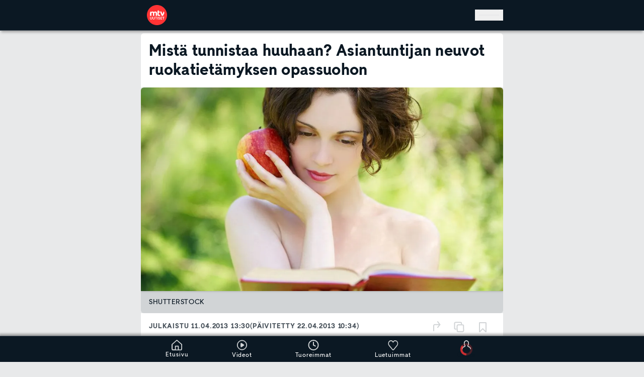

--- FILE ---
content_type: application/javascript; charset=UTF-8
request_url: https://www.mtvuutiset.fi/_next/static/chunks/6364-dee89a643cdb37e77594d81cc64edd84780574f7.96b43bceca96350e.js
body_size: 968
content:
try{!function(){var e="undefined"!=typeof window?window:"undefined"!=typeof global?global:"undefined"!=typeof globalThis?globalThis:"undefined"!=typeof self?self:{},t=(new e.Error).stack;t&&(e._sentryDebugIds=e._sentryDebugIds||{},e._sentryDebugIds[t]="b578c942-26a6-4eef-a799-e846dc850fc4",e._sentryDebugIdIdentifier="sentry-dbid-b578c942-26a6-4eef-a799-e846dc850fc4")}()}catch(e){}!function(){try{var e="undefined"!=typeof window?window:"undefined"!=typeof global?global:"undefined"!=typeof globalThis?globalThis:"undefined"!=typeof self?self:{};e._sentryModuleMetadata=e._sentryModuleMetadata||{},e._sentryModuleMetadata[(new e.Error).stack]=function(e){for(var t=1;t<arguments.length;t++){var n=arguments[t];if(null!=n)for(var l in n)n.hasOwnProperty(l)&&(e[l]=n[l])}return e}({},e._sentryModuleMetadata[(new e.Error).stack],{"_sentryBundlerPluginAppKey:mtvuutiset-web":!0})}catch(e){}}();"use strict";(self.webpackChunk_N_E=self.webpackChunk_N_E||[]).push([[6364],{86364:(e,t,n)=>{n.r(t),n.d(t,{default:()=>o});var l=n(54568),a=n(99680),r=n(29213),i=n(65858),s=n(93342);function o(e){let t,n,r,o,u,c,f,y,p,g,b=(0,a.c)(19),{data:_}=e;if(b[0]!==_){y=Symbol.for("react.early_return_sentinel");e:{var h,m;let e=(0,i.ni)(s.B7u,_);if((null==(h=e.items)?void 0:h.length)===0){y=null;break e}r="bg-component-bg-color px-400 py-800 last-of-type:rounded-b-md",o="article-suggestions-component",u="ArticleSuggestions",c="ArticleSuggestions.tsx",f=!!e.title&&(0,l.jsx)("h2",{className:"typography-title-3 mb-800","data-testid":"suggestions-title",children:e.title}),t="space-y-800",n=null==(m=e.items)?void 0:m.map(d)}b[0]=_,b[1]=t,b[2]=n,b[3]=r,b[4]=o,b[5]=u,b[6]=c,b[7]=f,b[8]=y}else t=b[1],n=b[2],r=b[3],o=b[4],u=b[5],c=b[6],f=b[7],y=b[8];return y!==Symbol.for("react.early_return_sentinel")?y:(b[9]!==t||b[10]!==n?(p=(0,l.jsx)("div",{className:t,children:n}),b[9]=t,b[10]=n,b[11]=p):p=b[11],b[12]!==r||b[13]!==o||b[14]!==u||b[15]!==c||b[16]!==f||b[17]!==p?(g=(0,l.jsxs)("div",{className:r,"data-testid":o,"data-sentry-component":u,"data-sentry-source-file":c,children:[f,p]}),b[12]=r,b[13]=o,b[14]=u,b[15]=c,b[16]=f,b[17]=p,b[18]=g):g=b[18],g)}function d(e){return((null==e?void 0:e.__typename)==="ArticleImpl"||(null==e?void 0:e.__typename)==="RecipeImpl")&&(0,l.jsx)(r.A,{className:"typography-title-3 block underline",linkTarget:e.navigationPathString,children:e.title},e.id)}}}]);